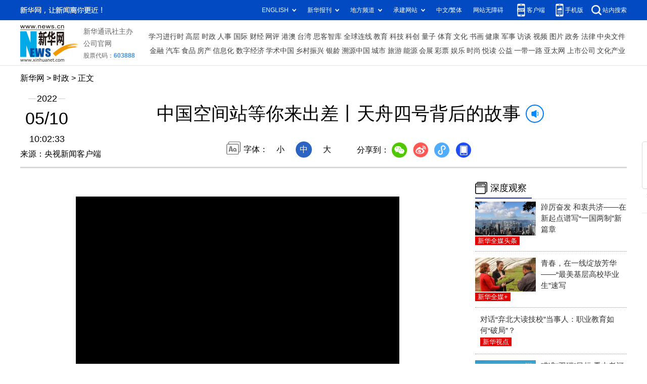

--- FILE ---
content_type: text/html; charset=utf-8
request_url: http://www.news.cn/politics/2022-05/10/c_1128635806.htm
body_size: 4239
content:
<!DOCTYPE HTML>
<html>
<head>
<meta http-equiv="Content-Type" content="text/html; charset=utf-8" /><meta name="publishid" content="1128635806.13.2.0"/><meta name="pageid" content="1196.11100.0.0.113351.0.0.0.0.0.112770.1128635806"/>
<meta name="apple-mobile-web-app-capable" content="yes" />
<meta name="apple-mobile-web-app-status-bar-style" content="black" />
<meta content="telephone=no" name="format-detection" />
<meta http-equiv="X-UA-Compatible" content="IE=edge" />
<meta content="width=device-width, initial-scale=1.0, minimum-scale=1.0, maximum-scale=1.0,user-scalable=no" name="viewport" />
<meta name="keywords" content="天舟四号
" />
<meta name="description" content="中国空间站等你来出差丨天舟四号背后的故事
---“中国空间站等你来出差”航天思政课继续开讲。" />
<script src="//www.news.cn/global/js/pageCore.js"></script>
<title>
中国空间站等你来出差丨天舟四号背后的故事-新华网
</title>
<link rel="stylesheet" href="//lib.xinhuanet.com/common/reset.css" />
<link rel="stylesheet" href="//lib.xinhuanet.com/swiper/swiper3.4.2/swiper.min.css" />
<link rel="stylesheet" href="//www.news.cn/2021detail/css/detail.css" />
<script src="http://res.wx.qq.com/open/js/jweixin-1.6.0.js"></script>
<script src="//lib.xinhuanet.com/common/share.js"></script>
<script src="//lib.xinhuanet.com/jquery/jquery1.12.4/jquery.min.js"></script>
<!--[if lt IE 10]>
<link rel="stylesheet" href="//www.news.cn/2021detail/css/detail-ie9.css" />/
<![endif]-->
</head>
<body>
<div class="fix-ewm domPC">
<img src="//www.xinhuanet.com/detail2020/images/ewm.png" width="94" alt="" />
<div class="fxd">
<span class="fxd-wx"></span>
<a href="javascript:void(0)" class="fxd-wb"></a>
<span class="fxd-xcx"></span>
<span class="fxd-khd"></span>
<div class="fxd-wx-ewm"><img /></div>
<div class="fxd-xcx-ewm"><img /></div>
<div class="fxd-khd-ewm"><img src="//www.xinhuanet.com/politics/newpage2020/images/qrcode-app.png" /></div>
</div>
</div>
<div class="domPC">
<script src="//www.news.cn/2021homepro/scripts/smallTop.js"></script>
</div>
<div class="domMobile">
<script src="//www.news.cn/2021mobile/scripts/toppx.js"></script>
</div>
<div class="topAd">
<div class="domPC"><ins data-ycad-slot="2166"></ins></div>
<div class="domPC"><ins data-ycad-slot="2167"></ins></div>
</div>
<div class="header domPC">
<div class="header-top clearfix">
<div class="header-nav left"><a href="//www.xinhuanet.com/" target="_blank">新华网</a> > <a class="curColumn"></a> > 正文</div>
</div>
<div class="header-cont clearfix">
<div class="header-time left">
<span class="year"><em> 2022</em></span><span class="day"><em> 05</em>/<em> 10</em></span><span class="time"> 10:02:33</span>
</div>
<div class="source">
来源：央视新闻客户端
</div>
<div class="head-line clearfix">
<h1>
<span class="title">
中国空间站等你来出差丨天舟四号背后的故事
</span>
<span class="btn-audio"></span>
</h1>
<audio class="hide" id="audioDom" loop src=""></audio>
<div class="pageShare">
<div class="setFont">字体：
<span id="fontSmall">小</span>
<span id="fontNormal" class="active">中</span>
<span id="fontBig">大</span>
</div>
<div class="share">
分享到：<a href="javascript:void(0)" class="wx"></a><a href="javascript:void(0)" class="wb"></a><a href="javascript:void(0)" class="xcx"></a><a href="javascript:void(0)" class="khd"></a>
<div class="wx-ewm"><img /></div>
<div class="xcx-ewm"><img /></div>
<div class="khd-ewm"><img src="//www.xinhuanet.com/politics/newpage2020/images/qrcode-app.png" /></div>
</div>
</div>
</div>
</div>
</div>
<div class="adv domMob">
<div class="advCont" style="display:none"><ins data-ycad-slot="2305"></ins></div>
<div class="advShow"></div>
</div>
<div class="mheader domMobile">
<h1>
<span class="title">
中国空间站等你来出差丨天舟四号背后的故事
</span>
</h1>
<div class="info">
2022-05-10 10:02:33
<span>
来源：
央视新闻客户端
</span>
</div>
</div>
<div class="main clearfix">
<div class="main-left left">
<div id="detail">
<p style="TEXT-ALIGN: center" align="center"> <span><iframe class="pageVideo" style="BACKGROUND-COLOR: black" height="360" marginheight="0" src="//player.v.news.cn/api/v1/getPlayPage?uuid=1_1a20e72966714fc295a9d816818dc691&amp;vid=35d9b809b798e82733666e2e1935cd4a&amp;playType=0" frameborder="0" width="640" allowtransparency="" marginwidth="0" scrolling="no" allowscriptaccess="always" video_height="560" video_width="996" allowfullscreen="true" video_src="//vodpub1.v.news.cn/original/20220510/69ac131910df4b87bfde4c3ab1536d92.mp4" vid="35d9b809b798e82733666e2e1935cd4a" uuid="1_1a20e72966714fc295a9d816818dc691" filelength="35598800000" filesize="595703558.0"> </iframe></span></p>
<p>　　“中国空间站等你来出差”航天思政课继续开讲。本期邀请海南文昌发射测试站工程师宋扬、长征七号运载火箭控制系统设计师王光辉、天舟货运飞船机械总体主任设计师贾东永、空间应用系统在轨气液支持分系统副主任设计师郭栋四位嘉宾，分享他们的航天故事。戳视频！和海口实验中学的同学们一起来听课吧！（记者 陈龙 三沙卫视 王欣等）</p>
<div id="articleEdit">
<span class="tiyi1 domPC">
<a href="javascript:void(0);" class="advise">【纠错】</a>
<div class="tiyi01" id="advisebox01" style="display:none">
<div>
<iframe id="jc_link1" style="width:600px;height:350px; float:left;" border="0" marginwidth="0" framespacing="0" marginheight="0" frameborder="0" noresize="" scrolling="no" vspale="0"></iframe>
</div>
<div class="tiyi03">
<div id="jc_close1" style="cursor:pointer"><img src="//www.xinhuanet.com/images/syicon/space.gif" width="24" height="24" border="0" />
</div>
</div>
</div>
</span>
<span class="editor">
【责任编辑:赵阳
】 
</span>
</div>
</div>
<!--相关新闻-->

<!--下一篇-->
<div class="nextpage clearfix">
<div class="nextpage-tit">阅读下一篇：</div>
<div class="nextpage-cont"><a href="#"></a></div>
</div>
<div class="ad_right domPC" style="margin-bottom:20px"><ins data-ycad-slot="399"></ins> </div>
<div class="domPC"><ins data-ycad-slot="2168"></ins> </div>
<div class="domPC"><ins data-ycad-slot="2169"></ins> </div>
<!--推荐图书-->
<div class="bookList clearfix domPC">
<ul>
</ul>
</div>
<div class="domPC"><ins data-ycad-slot="2169"></ins></div>
</div>
<div class="main-right right">
<div class="ad_right domPC"><ins data-ycad-slot="2174"></ins> </div>
<div class="columBox hotList">
<div class="col-tit">
<span><a href="//www.news.cn/depthobserve.htm" target="_blank">深度观察</a></span>
</div>
<div class="col-cont" id="sdgc">
<div class="list-item clearfix">
<div class="img breath"><a href="//www.news.cn/gangao/2022-05/08/c_1128631639.htm"><img src="../../titlepic/1128634158_1652085055246_title1n.jpg" alt="踔厉奋发 和衷共济&mdash;&mdash;在新起点谱写&ldquo;一国两制&rdquo;新篇章" /></a></div>
<div class="tit">
<a href="//www.news.cn/gangao/2022-05/08/c_1128631639.htm" target="_blank">踔厉奋发 和衷共济——在新起点谱写“一国两制”新篇章</a>
<span class="type">

新华全媒头条
</span>
</div>
</div>
<div class="list-item clearfix">                   <div class="img breath"><a href="//www.news.cn/politics/2022-05/09/c_1128635065.htm"><img src="../../titlepic/1128635086_1652139977810_title1n.jpg" alt="青春，在一线绽放芳华&mdash;&mdash;&ldquo;最美基层高校毕业生&rdquo;速写" /></a></div>                  <div class="tit"><a href="//www.news.cn/politics/2022-05/09/c_1128635065.htm" target="_blank">青春，在一线绽放芳华——“最美基层高校毕业生”速写</a><span class="type">新华全媒+</span></div>                </div><div class="list-item clearfix">                   <div class="img breath"></div>                  <div class="tit"><a href="//education.news.cn/2022-05/09/c_1128634549.htm" target="_blank">对话“弃北大读技校”当事人：职业教育如何“破局”？</a><span class="type">新华视点</span></div>                </div><div class="list-item clearfix">                   <div class="img breath"><a href="//www.news.cn/fortune/2022-05/09/c_1128634871.htm"><img src="../../titlepic/1128634957_1652107639010_title1n.gif" alt="瞄准&ldquo;双碳&rdquo;目标 看古老河西走廊如何&ldquo;风光无限&rdquo;" /></a></div>                  <div class="tit"><a href="//www.news.cn/fortune/2022-05/09/c_1128634871.htm" target="_blank">瞄准“双碳”目标 看古老河西走廊如何“风光无限”</a><span class="type">新华全媒+</span></div>                </div><div class="list-item clearfix">                   <div class="img breath"><a href="//www.news.cn/politics/2022-05/09/c_1128634687.htm"><img src="../../titlepic/1128634981_1652140022094_title1n.png" alt="微纪录片丨了不起的战&ldquo;疫&rdquo;妈妈" /></a></div>                  <div class="tit"><a href="//www.news.cn/politics/2022-05/09/c_1128634687.htm" target="_blank">微纪录片丨了不起的战“疫”妈妈</a><span class="type">新华全媒+</span></div>                </div>
</div>
</div>
<div class="ad_right domPC"><ins data-ycad-slot="2175"></ins> </div>
<div class="columBox book">
<ul>
</ul>
</div>
<div class="ad_right domPC"><ins data-ycad-slot="2176"></ins> </div>
<div class="ad_right domPC"><ins data-ycad-slot="2177"></ins> </div>
<div class="columBox video">
<div class="col-tit">
<span><a href="//www.news.cn/videopro/" target="_blank">融媒集萃</a></span>
</div>
<div class="col-cont">
<ul>
<li>
<div class="pic">
<a href="//www.news.cn/2022-05/09/c_1128634422.htm"> <img src="//www.news.cn/politics/titlepic/1128634880_1652101241672_title1n.jpg" width="300" height="169" alt="" ></a>                                     
<div class="tit"><a href="//www.news.cn/2022-05/09/c_1128634422.htm" target="_blank">土耳其抓紧“破冰”，有何考量？</a></div>
</div>
</li>
<li>
<div class="pic">
<a href="//www.news.cn/video/2022-05/05/c_1211643815.htm"> <img src="//www.news.cn/politics/titlepic/1128626700_1651840813000_title1n.jpg" width="300" height="169" alt="" ></a>                                     
<div class="tit"><a href="//www.news.cn/video/2022-05/05/c_1211643815.htm" target="_blank">特别节目：青春的誓言</a></div>
</div>
</li>
<li>
<div class="pic">
<a href="//www.news.cn/world/2022-05/08/c_1211644795.htm"> <img src="//www.news.cn/politics/titlepic/1128633377_1652070432187_title1n.jpg" width="300" height="169" alt="" ></a>                                     
<div class="tit"><a href="//www.news.cn/world/2022-05/08/c_1211644795.htm" target="_blank">国社脱口秀盘点美国战争谎言大型“翻车”现场</a></div>
</div>
</li>
</ul>
</div>
</div>
</div>
</div>
<div class="adv domMob">
<div class="advCont" style="display:none"><ins data-ycad-slot="2306"></ins></div>
<div class="advShow"></div>
</div>
<div class="foot">
<script src="//lib.xinhuanet.com/common/foot.js"></script>
</div>
<div class="domPC" style="margin-bottom:20px"><ins data-ycad-slot="2262"></ins> </div>
<div id="fontsize" style="display:none">
	
</div>
<div style="display:none" id="wxpic">

</div>
<script>
//微信分享图功能
var wxfxPic = $.trim($("#wxpic").html());
var detaiWxPic = $("#wxsharepic").attr("src");
if(wxfxPic==""){
	wxfxPic = '//lib.xinhuanet.com/common/sharelogo.jpg';
}
if(detaiWxPic){
	var curPageSrc = window.location.href;
	curPageSrc = curPageSrc.substring(0,curPageSrc.lastIndexOf('/')+1);
	wxfxPic = curPageSrc + detaiWxPic;
}
console.log("wxfxPic",wxfxPic);
wxConfig({
	title: '中国空间站等你来出差丨天舟四号背后的故事',
	desc: '新华网，让新闻离你更近！',
	link: window.location.href,
	imgUrl: wxfxPic 
});
</script>
<script src="//www.news.cn/2021homepro/scripts/fixedNav.js"></script>	
<!--<script src="//www.news.cn/json/bangdan/top1.json"></script>-->
<script src="//www.news.cn/2021detail/js/xh-column.js"></script>
<script src="//www.news.cn/2021detail/js/detail2022.js"></script>
<script src="//www.news.cn/2021detail/js/booklist.js"></script>
<script src="//www.news.cn/2021detail/js/xh-video.js?v1"></script>
<script type="text/javascript" src="//a2.xinhuanet.com/js/xadndelayed.js"></script>
<script src="//www.news.cn/mobile/20210315mobile/scripts/ad_mobile.js"></script>
<div style="display:none"><div id="fwl">010020020110000000000000011100001128635806</div><script type="text/javascript" src="//webd.home.news.cn/webdig.js?z=1"></script><script type="text/javascript">wd_paramtracker("_wdxid=010020020110000000000000011100001128635806")</script><noscript><img src="//webd.home.news.cn/1.gif?z=1&_wdxid=010020020110000000000000011100001128635806" border="0" /></noscript></div>   </body>
</html>


--- FILE ---
content_type: text/plain;charset=UTF-8
request_url: http://api.home.news.cn/wx/jsapi.do?callback=jQuery11240893398604549628_1769211860156&mpId=390&url=http%3A%2F%2Fwww.news.cn%2Fpolitics%2F2022-05%2F10%2Fc_1128635806.htm&_=1769211860157
body_size: 310
content:
jQuery11240893398604549628_1769211860156({"code":200,"description":"操作成功","content":{"signature":"a8a6d9fdd75144c00aaa2cf8c724fdf5ba92bc93","appId":"wxbb5196cf19a1a1af","nonceStr":"2f8f773c69f943d7ac2f8ba8631693c4","url":"http://wwwnewscn/politics/2022-05/10/c_1128635806htm","timestamp":1769211861}});